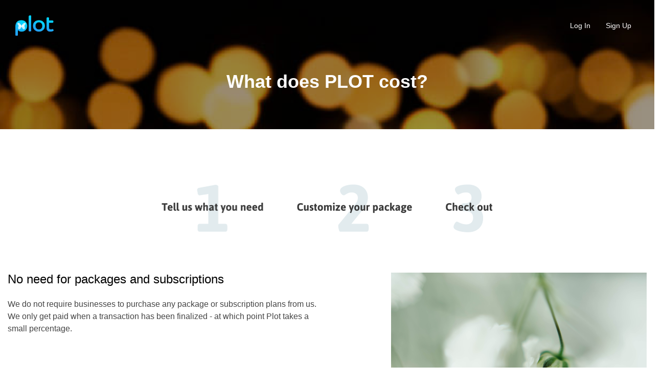

--- FILE ---
content_type: text/html; charset=UTF-8
request_url: https://planlifeontime.com/pricing/
body_size: 10506
content:
<!doctype html>
<html lang="en-US" class="no-js">
	<head>
		<meta charset="UTF-8">
		<title>  Pricing : PLOT</title>

		<link href="//www.google-analytics.com" rel="dns-prefetch">
        <link href="https://planlifeontime.com/wp-content/themes/plot/img/icons/PLOT_Favicon_128.png" rel="shortcut icon">
        <link href="https://planlifeontime.com/wp-content/themes/plot/img/icons/touch.png" rel="apple-touch-icon-precomposed">

		<meta http-equiv="X-UA-Compatible" content="IE=edge,chrome=1">
		<meta name="viewport" content="width=device-width, initial-scale=1.0">
		<meta name="description" content="">
		
		<link rel="stylesheet" href="https://cdnjs.cloudflare.com/ajax/libs/twitter-bootstrap/3.3.6/css/bootstrap.min.css" integrity="sha384-1q8mTJOASx8j1Au+a5WDVnPi2lkFfwwEAa8hDDdjZlpLegxhjVME1fgjWPGmkzs7" crossorigin="anonymous">
		
		<link rel="stylesheet" href="https://planlifeontime.com/wp-content/themes/plot/style.css">
		
		
		<script src="//ajax.googleapis.com/ajax/libs/jquery/2.2.4/jquery.min.js"></script>

		<link rel="stylesheet" href="//ajax.googleapis.com/ajax/libs/jqueryui/1.12.1/themes/smoothness/jquery-ui.css">
		<script src="//ajax.googleapis.com/ajax/libs/jqueryui/1.12.1/jquery-ui.min.js"></script>
		
		<link rel='dns-prefetch' href='//s.w.org' />
		<script type="text/javascript">
			window._wpemojiSettings = {"baseUrl":"https:\/\/s.w.org\/images\/core\/emoji\/12.0.0-1\/72x72\/","ext":".png","svgUrl":"https:\/\/s.w.org\/images\/core\/emoji\/12.0.0-1\/svg\/","svgExt":".svg","source":{"concatemoji":"https:\/\/planlifeontime.com\/wp-includes\/js\/wp-emoji-release.min.js?ver=5.3.20"}};
			!function(e,a,t){var n,r,o,i=a.createElement("canvas"),p=i.getContext&&i.getContext("2d");function s(e,t){var a=String.fromCharCode;p.clearRect(0,0,i.width,i.height),p.fillText(a.apply(this,e),0,0);e=i.toDataURL();return p.clearRect(0,0,i.width,i.height),p.fillText(a.apply(this,t),0,0),e===i.toDataURL()}function c(e){var t=a.createElement("script");t.src=e,t.defer=t.type="text/javascript",a.getElementsByTagName("head")[0].appendChild(t)}for(o=Array("flag","emoji"),t.supports={everything:!0,everythingExceptFlag:!0},r=0;r<o.length;r++)t.supports[o[r]]=function(e){if(!p||!p.fillText)return!1;switch(p.textBaseline="top",p.font="600 32px Arial",e){case"flag":return s([127987,65039,8205,9895,65039],[127987,65039,8203,9895,65039])?!1:!s([55356,56826,55356,56819],[55356,56826,8203,55356,56819])&&!s([55356,57332,56128,56423,56128,56418,56128,56421,56128,56430,56128,56423,56128,56447],[55356,57332,8203,56128,56423,8203,56128,56418,8203,56128,56421,8203,56128,56430,8203,56128,56423,8203,56128,56447]);case"emoji":return!s([55357,56424,55356,57342,8205,55358,56605,8205,55357,56424,55356,57340],[55357,56424,55356,57342,8203,55358,56605,8203,55357,56424,55356,57340])}return!1}(o[r]),t.supports.everything=t.supports.everything&&t.supports[o[r]],"flag"!==o[r]&&(t.supports.everythingExceptFlag=t.supports.everythingExceptFlag&&t.supports[o[r]]);t.supports.everythingExceptFlag=t.supports.everythingExceptFlag&&!t.supports.flag,t.DOMReady=!1,t.readyCallback=function(){t.DOMReady=!0},t.supports.everything||(n=function(){t.readyCallback()},a.addEventListener?(a.addEventListener("DOMContentLoaded",n,!1),e.addEventListener("load",n,!1)):(e.attachEvent("onload",n),a.attachEvent("onreadystatechange",function(){"complete"===a.readyState&&t.readyCallback()})),(n=t.source||{}).concatemoji?c(n.concatemoji):n.wpemoji&&n.twemoji&&(c(n.twemoji),c(n.wpemoji)))}(window,document,window._wpemojiSettings);
		</script>
		<style type="text/css">
img.wp-smiley,
img.emoji {
	display: inline !important;
	border: none !important;
	box-shadow: none !important;
	height: 1em !important;
	width: 1em !important;
	margin: 0 .07em !important;
	vertical-align: -0.1em !important;
	background: none !important;
	padding: 0 !important;
}
</style>
	<link rel='stylesheet' id='wp-block-library-css'  href='https://planlifeontime.com/wp-includes/css/dist/block-library/style.min.css?ver=5.3.20' media='all' />
<link rel='stylesheet' id='normalize-css'  href='https://planlifeontime.com/wp-content/themes/plot/normalize.css?ver=1.0' media='all' />
<link rel='stylesheet' id='html5blank-css'  href='https://planlifeontime.com/wp-content/themes/plot/style.css?ver=1.0' media='all' />
<script type='text/javascript' src='https://planlifeontime.com/wp-content/themes/plot/js/lib/conditionizr-4.3.0.min.js?ver=4.3.0'></script>
<script type='text/javascript' src='https://planlifeontime.com/wp-content/themes/plot/js/lib/modernizr-2.7.1.min.js?ver=2.7.1'></script>
<script type='text/javascript' src='https://planlifeontime.com/wp-includes/js/jquery/jquery.js?ver=1.12.4-wp'></script>
<script type='text/javascript' src='https://planlifeontime.com/wp-includes/js/jquery/jquery-migrate.min.js?ver=1.4.1'></script>
<script type='text/javascript' src='https://planlifeontime.com/wp-content/themes/plot/js/scripts.js?ver=1.0.0'></script>
<link rel='https://api.w.org/' href='https://planlifeontime.com/wp-json/' />
<link rel="alternate" type="application/json+oembed" href="https://planlifeontime.com/wp-json/oembed/1.0/embed?url=https%3A%2F%2Fplanlifeontime.com%2Fpricing%2F" />
<link rel="alternate" type="text/xml+oembed" href="https://planlifeontime.com/wp-json/oembed/1.0/embed?url=https%3A%2F%2Fplanlifeontime.com%2Fpricing%2F&#038;format=xml" />
		<script>
        // conditionizr.com
        // configure environment tests
        conditionizr.config({
            assets: 'https://planlifeontime.com/wp-content/themes/plot',
            tests: {}
        });
        </script>

	</head>
	<body>

		<!-- wrapper -->
		<div class="wrapper">

			<!-- header -->
			<header id="header">
				<div class="row">
					<div class="col-xs-5">
						 <a class="logo" href="https://planlifeontime.com/">
			                <img class="logo" src="https://planlifeontime.com/wp-content/themes/plot/img/plot-logo.png" />
			            </a>
					</div>
					<div class="col-xs-7">
					
						 <!-- Right Side Of Navbar -->
			            <ul class="nav navbar-nav navbar-right">
			                <!-- Authentication Links -->
			                
			                    <li><a href="https://www.planlifeontime.com/app/login">Log In</a></li>
			                    <li><a href="https://www.planlifeontime.com/app/register">Sign Up</a></li>
			                    
			                
			            </ul>
					</div>
				</div>

				
		    </header>

<div id="faq-header">
	<div class="overlay">
		<h1>What does PLOT cost?</h1>
	</div>
</div>


<div id="pricing">
	<div class="container">
		
		<div class="icons">
			
			<img src="https://planlifeontime.com/wp-content/themes/plot/img/pricing-1.png" />
			<img src="https://planlifeontime.com/wp-content/themes/plot/img/pricing-2.png" />
			<img src="https://planlifeontime.com/wp-content/themes/plot/img/pricing-3.png" />
			
		</div>
		
		<div class="left">
			<h2>No need for packages and subscriptions</h2>
			<p>We do not require businesses to purchase any package or subscription plans from us.  We only get paid when a transaction has been finalized - at which point Plot takes a small percentage.</p>
		</div>
		
		<div class="right">
			<img src="https://planlifeontime.com/wp-content/themes/plot/img/pricing.png" />
		</div>
		
	</div>
</div>



			<footer id="footer">
			    <div class="container">
				    <div class="row">
					    <div class="col-sm-4">
						    <hgroup>
							    <h1>Plot</h1>
						    </hgroup>
						    <ul class="footer-list">
							    <li><a href="https://planlifeontime.com/">About</a></li>
							    <li><a href="https://planlifeontime.com/pricing">Pricing</a></li>
							    <li><a href="https://www.planlifeontime.com/app/business/register">Become a Provider</a></li>
						    </ul>
					    </div>
					    
					    <div class="col-sm-4">
						    <hgroup>
							    <h1>Resources</h1>
						    </hgroup>
						    <ul class="footer-list">
							    <li><a href="https://planlifeontime.com/faq">FAQs</a></li>
							    <li><a href="https://planlifeontime.com/contact">Contact</a></li>
							    
							    <li><a target="_blank" href="https://www.facebook.com/plot.page.9">Facebook</a></li>
							    <li><a target="_blank" href="https://twitter.com/PlanLifeOnTime1">Twitter</a></li>
						    </ul>
					    </div>
					    
					    <div class="col-sm-4">
						    <hgroup>
							    <h1>Legal</h1>
						    </hgroup>
						    <ul class="footer-list">
							    <li><a href="https://www.planlifeontime.com/app/privacy-policy">Privacy Policy</a></li>
							    <li><a href="https://www.planlifeontime.com/app/terms-of-service">Terms of Service</a></li>
						    </ul>
					    </div>
				    </div>
			    </div>
		    </footer>
		    
		    <div class="legal-bar">
			    <div class="overlay">
				    <div class="container">
					    <div class="row">
						    <div class="col-sm-12">
							    <div class="left">
								    Plan Life On Time, LLC © 2020. All rights reserved.
							    </div>
							    <div class="right">
								    Handcrafted by our friends at Chop Dawg.
							    </div>
						    </div>
					    </div>
				    </div>
			    </div>
		    </div>

		</div>
		<!-- /wrapper -->

		<script type='text/javascript' src='https://planlifeontime.com/wp-includes/js/wp-embed.min.js?ver=5.3.20'></script>

		<!-- analytics -->
		<script>
		(function(f,i,r,e,s,h,l){i['GoogleAnalyticsObject']=s;f[s]=f[s]||function(){
		(f[s].q=f[s].q||[]).push(arguments)},f[s].l=1*new Date();h=i.createElement(r),
		l=i.getElementsByTagName(r)[0];h.async=1;h.src=e;l.parentNode.insertBefore(h,l)
		})(window,document,'script','//www.google-analytics.com/analytics.js','ga');
		ga('create', 'UA-XXXXXXXX-XX', 'yourdomain.com');
		ga('send', 'pageview');
		</script>
		
		<!-- JavaScripts -->
<!-- 	    <script src="https://cdnjs.cloudflare.com/ajax/libs/jquery/2.2.3/jquery.min.js" integrity="sha384-I6F5OKECLVtK/BL+8iSLDEHowSAfUo76ZL9+kGAgTRdiByINKJaqTPH/QVNS1VDb" crossorigin="anonymous"></script> -->
	    <script src="https://cdnjs.cloudflare.com/ajax/libs/twitter-bootstrap/3.3.6/js/bootstrap.min.js" integrity="sha384-0mSbJDEHialfmuBBQP6A4Qrprq5OVfW37PRR3j5ELqxss1yVqOtnepnHVP9aJ7xS" crossorigin="anonymous"></script>

	</body>
</html>


--- FILE ---
content_type: text/css
request_url: https://planlifeontime.com/wp-content/themes/plot/style.css
body_size: 8597
content:
/*
	Theme Name: Plot
	Theme URI: http://html5blank.com
	Description: Plot Wordpress Theme
	Version: 1.0.0
	Author: Todd Motto (@brandonteller)
	Author URI: http://brandonteller.com
	Tags:
*/

/* =Global */

h1, h2, h3, h4, h5, h6, p {
	margin: 0px;
	padding: 0px;
}

a {
	text-decoration: none;
	color: inherit;
}

a.link {
	color: #33c1ff;
}

p {
	margin: 0px;
	padding: 0px;
}

input {
	font-family: inherit;
	font-weight: inherit;
}

input[type="text"], input[type="email"], input[type="phone"], input[type="password"], textarea {
	border: none;
	outline: none;
	padding: 0px;
	font-family: inherit;
}

input[type="submit"] {
	font-family: inherit;
	border: none;
	outline: none;
}

input[type="submit"], button {
	-webkit-appearance: none;
	-moz-appearance: none;
}

.overlay-window {
	position: fixed;
	z-index: 99;
	background: rgba(255,255,255,0.71);
	top: 0px;
	left: 0px;
	height: 100%;
	width: 100%;
	display: none;
}

.avatar {
	background-position: center center !important;
	background-size: cover !important;
	background-color: grey;
}

.left {
	float: left;
}

.right {
	float: right;
}

/* =Input styling */

/* =content */

.container {
	max-width: 1280px;
	width: 100%;
	margin-left: auto;
	margin-right: auto;	
}

/* =Header */

header#header {
/* 	background: white; */
	height: 100px;
/* 	position: fixed; */
	top: 0px;
	left: 0px;
	width: 100%;
/* 	background: white; */
	z-index: 9999;
	position: absolute;
/* 	box-shadow: 0px 0px 5px rgba(0, 0, 0, 0.32); */
}

a .logo {
	padding: 30px;
	height: 100px;
}

.navbar-nav {
	color: white;
}

.navbar-nav>li>div {
	padding: 40px 15px;
	cursor: pointer;
}

.navbar-nav>li>a {
	padding: 40px 15px;
	color: white;
}

.navbar-nav>li>a.fa-shopping-cart {
	color: #F2BD2F;
}

.navbar-nav>li>a:hover {
	background: transparent;
}

.avatar-header {
	border-radius: 50%;
	width: 36px;
	height: 36px;
	border: 2px solid #00A4FF;
	background: gray;
	padding: 0px !important;
	margin: 32px 0px 32px 15px;
}

.navbar-right {
	margin-right: 30px !important;
}

/* =home-top */

#home-top {
	background-image: url('img/home-top.jpg');
	background-size: cover;
	background-position: center center;
	background-attachment: fixed;
	height: 900px;
	width: 100%;
	position: relative;
}

#home-top .overlay {
	position: absolute;
	top: 0px;
	left: 0px;
	height: 100%;
	width: 100%;
	background-image: url('img/gradient.png');
	background-position: center top;
	background-size: cover;
/* 	background: white; */
}

#home-top .overlay h1 {
	color: white;
	text-align: center;
	font-size: 50px;
	margin-top: 340px;
/* 	color: black; */
}

#home-top .overlay h2 {
	margin-top: 20px;
	font-size: 16px;
	font-weight: 300;
	color: white;
/* 	color: black; */
	text-align: center;
}

#home-top .overlay a {
	margin-top: 40px;
}

a.planning-link {
	margin-left: auto;
	margin-right: auto;
	border-radius: 3px;
	color: white;
	display: block;
	padding: 10px 0px;
	width: 200px;
	font-weight: bold;
	background: #00a4ff;
	text-align: center;
	font-size: 16px;
	margin-top: 40px;
}

#home-top .overlay form {
	position: absolute;
	bottom: -40px;
	left: 50%;
	width: 500px;
	margin-left: -250px;
	height: 80px;
	border-radius: 40px;
	text-align: center;
	box-shadow: 0px 0px 5px rgba(0, 0, 0, 0.4);
	background: white;
}

#home-top .overlay form input {
	background: #e2e2e2;
	margin-top: 20px;
	height: 40px;
	border-radius: 20px;
	padding-left: 10px;
	font-size: 12px;
	color: ;
	width: 190px;
}

#home-top .overlay form span {
	color: #606060;
}

/* =how-it-works */

#how-it-works {
	background: white;
	display: block;
	width: 100%;
	text-align: center;
	padding: 120px 0px 80px;
	color: #3A3A3A;
	overflow: hidden;
}

#how-it-works h1 {
	font-size: 80px;
	font-weight: bold;
	margin-bottom: 20px;
	
}

#how-it-works h2 {
	font-size: 16px;
	color: #606060;
	font-weight: normal;
	margin-bottom: 60px;
	max-width: 800px;
	margin-left: auto;
	margin-right: auto;
}

#how-it-works .column {
	display: inline-block;
	text-align: center;
	width: 33%;
	margin-bottom: 120px;
}

#how-it-works .column img {
	margin-bottom: 30px;
}

#how-it-works .column h3 {
	font-size: 21px;
	color: #3A3A3A;
	font-weight: bold;
}

#how-it-works .column p {
	line-height: 28px;
	color: #606060;
	max-width: 220px;
	width: 100%;
	margin-left: auto;
	margin-right: auto;
}

/* =provider */

#provider {
	background-image: url(img/church_home.jpg);
	background-position: top bottom;
	background-size: cover;
	padding-bottom: 400px;
	padding-top: 160px;
	overflow: hidden;
}

#provider .text {
	float: right;
	width: 50%;
	text-align: left;
}

#provider .text h1 {
	font-size: 28px;
	margin-bottom: 20px;
}

#provider .text p {
	line-height: 28px;
}

#provider .text a {
	border: 1px solid #00a4ff;
	color: #00a4ff;
	text-align: center;
	padding: 10px 0px;
	font-size: 16px;
	width: 200px;
	margin-top: 20px;
	display: inline-block;
	border-radius: 3px;
}

/* =footer */

footer#footer {
	background-image: url('img/footer_bg.png');
	background-size: cover;
	background-position: center center;
	padding: 80px 0px;
	color: white;
}

footer#footer h1 {
	font-size: 25px;
}

footer#footer ul {
	padding: 0px;
	margin: 20px 0px;
	list-style: none;
	font-size: 21px;
	font-weight: 300;
}

.legal-bar {
	overflow: hidden;
	color: #0F3744;
	background-image: url('img/footer_bg.png');
	background-size: cover;
	background-position: center center;
	font-size: 13px;
}

.legal-bar .overlay {
	width: 100%;
	padding: 10px 0px;
	background: rgba(255, 255, 255, 0.2);
}

.legal-bar .overlay div.left,
.legal-bar .overlay div.right {
	width: 50%;
}

.legal-bar div.right {
	text-align: right;
}

/* =faq header */

#faq-header {
	width: 100%;
	background-image: url('img/plot_header.png');
	background-size: cover;
	background-position: center center;
	background-attachment: fixed;
}

#faq-header .overlay {
	padding-top: 140px;
	padding-bottom: 74px;
	width: 100%;
	background-color: rgba(0, 0, 0, 0.4);
}

#faq-header h1 {
	text-align: center;
	font-weight: bold;
	color: white;
	font-size: 36px;
}

/* =faqs */

#accordion {
	margin-top: 80px;
	margin-bottom: 80px;
}

#accordion h3 {
	border: none !important;
	font-size: 24px;
	font-weight: normal;
	color: black;
	background: transparent !important;
}

#accordion div {
	border: none !important;
	font-size: 16px;
	color: black;
	margin-bottom: 40px;
}

/* =contact */

#contact {
	padding: 80px 0px 80px;
}

#contact .container {
	max-width: 800px;
}

#contact .info {
	width: 100%;
	overflow: hidden;
	margin-bottom: 40px;
}

#contact .info div {
	font-size: 18px;
	color: black;
}

#contact .info .left {
	width: 50%;
}

#contact .info .right {
	width: 50%;
}

#contact label {
	display: block;
	text-align: left;
    font-size: 14px;
    color: #191919;
    padding-top: 7px;
    line-height: 1.42857143;
}

#contact input {
	width: 100%;
	display: block;
	font-size: 14px;
	background: #E2EBEE;
	padding: 15px !important;
	height: 45px;
	margin-bottom: 10px;
	    border-radius: 3px;
}

#contact textarea {
	width: 100%;
	display: block;
	font-size: 14px;
	background: #E2EBEE;
	padding: 15px !important;
	height: 150px;
	    border-radius: 3px;
	margin-bottom: 10px;
}

#contact button {
	color: white;
    background: #00A4FF;
    border: 0px;
    border-radius: 6px;
    height: 45px;
    width: 100%;
    display: block;
    margin-top: 15px;
    font-size: 18px;
}

/* =pricing */

#pricing {
	overflow: hidden;
	padding: 80px 0px;
}

#pricing .icons {
	text-align: center;
}

#pricing .icons img {
/* 	width: 114px; */
	margin: 0px 30px 0px;
	height: 201px;
}

#pricing .left {
	width: 50%;
}

#pricing .right {
	width: 50%;
	text-align: right;
}

#pricing .right img {
	max-width: 500px;
}

#pricing .left h2 {
	font-size: 24px;
	color: black;
	margin-bottom: 24px;
}

#pricing .left p {
	color: #444444;
	font-size: 16px;
	line-height: 24px;
	margin-bottom: 24px;
}

@media screen and (max-width: 800px) {
	
	#how-it-works .column {
		display: block;
		width: 100%;
	}
	
	#provider .text {
		float: left;
	}
	
	#home-top .overlay form span {
		width: 100%;
		display: block;
		margin-top: 20px;
	}
	
	#home-top .overlay form input {
		margin-top: 0px;
	}
	
	#home-top .overlay form {
		height: 100px;
	}
	
	#home-top .overlay h1 {
		font-size: 42px;
		margin-top: 180px;
	}
	
	#home-top {
		height: 600px;
	}
	
	#how-it-works h1 {
		font-size: 42px;
	}
	
	footer#footer {
		text-align: center;
	}
	
	.nav>li {
		display: inline-block !important;
	}
	
	.navbar-nav {
		margin-top: 0px !important;
		margin-right: 15px !important;
		text-align: right !important;
	}
	
	.navbar-nav>li>a {
		padding: 40px 10px !important;
	}
	
}

--- FILE ---
content_type: text/css
request_url: https://planlifeontime.com/wp-content/themes/plot/style.css?ver=1.0
body_size: 8597
content:
/*
	Theme Name: Plot
	Theme URI: http://html5blank.com
	Description: Plot Wordpress Theme
	Version: 1.0.0
	Author: Todd Motto (@brandonteller)
	Author URI: http://brandonteller.com
	Tags:
*/

/* =Global */

h1, h2, h3, h4, h5, h6, p {
	margin: 0px;
	padding: 0px;
}

a {
	text-decoration: none;
	color: inherit;
}

a.link {
	color: #33c1ff;
}

p {
	margin: 0px;
	padding: 0px;
}

input {
	font-family: inherit;
	font-weight: inherit;
}

input[type="text"], input[type="email"], input[type="phone"], input[type="password"], textarea {
	border: none;
	outline: none;
	padding: 0px;
	font-family: inherit;
}

input[type="submit"] {
	font-family: inherit;
	border: none;
	outline: none;
}

input[type="submit"], button {
	-webkit-appearance: none;
	-moz-appearance: none;
}

.overlay-window {
	position: fixed;
	z-index: 99;
	background: rgba(255,255,255,0.71);
	top: 0px;
	left: 0px;
	height: 100%;
	width: 100%;
	display: none;
}

.avatar {
	background-position: center center !important;
	background-size: cover !important;
	background-color: grey;
}

.left {
	float: left;
}

.right {
	float: right;
}

/* =Input styling */

/* =content */

.container {
	max-width: 1280px;
	width: 100%;
	margin-left: auto;
	margin-right: auto;	
}

/* =Header */

header#header {
/* 	background: white; */
	height: 100px;
/* 	position: fixed; */
	top: 0px;
	left: 0px;
	width: 100%;
/* 	background: white; */
	z-index: 9999;
	position: absolute;
/* 	box-shadow: 0px 0px 5px rgba(0, 0, 0, 0.32); */
}

a .logo {
	padding: 30px;
	height: 100px;
}

.navbar-nav {
	color: white;
}

.navbar-nav>li>div {
	padding: 40px 15px;
	cursor: pointer;
}

.navbar-nav>li>a {
	padding: 40px 15px;
	color: white;
}

.navbar-nav>li>a.fa-shopping-cart {
	color: #F2BD2F;
}

.navbar-nav>li>a:hover {
	background: transparent;
}

.avatar-header {
	border-radius: 50%;
	width: 36px;
	height: 36px;
	border: 2px solid #00A4FF;
	background: gray;
	padding: 0px !important;
	margin: 32px 0px 32px 15px;
}

.navbar-right {
	margin-right: 30px !important;
}

/* =home-top */

#home-top {
	background-image: url('img/home-top.jpg');
	background-size: cover;
	background-position: center center;
	background-attachment: fixed;
	height: 900px;
	width: 100%;
	position: relative;
}

#home-top .overlay {
	position: absolute;
	top: 0px;
	left: 0px;
	height: 100%;
	width: 100%;
	background-image: url('img/gradient.png');
	background-position: center top;
	background-size: cover;
/* 	background: white; */
}

#home-top .overlay h1 {
	color: white;
	text-align: center;
	font-size: 50px;
	margin-top: 340px;
/* 	color: black; */
}

#home-top .overlay h2 {
	margin-top: 20px;
	font-size: 16px;
	font-weight: 300;
	color: white;
/* 	color: black; */
	text-align: center;
}

#home-top .overlay a {
	margin-top: 40px;
}

a.planning-link {
	margin-left: auto;
	margin-right: auto;
	border-radius: 3px;
	color: white;
	display: block;
	padding: 10px 0px;
	width: 200px;
	font-weight: bold;
	background: #00a4ff;
	text-align: center;
	font-size: 16px;
	margin-top: 40px;
}

#home-top .overlay form {
	position: absolute;
	bottom: -40px;
	left: 50%;
	width: 500px;
	margin-left: -250px;
	height: 80px;
	border-radius: 40px;
	text-align: center;
	box-shadow: 0px 0px 5px rgba(0, 0, 0, 0.4);
	background: white;
}

#home-top .overlay form input {
	background: #e2e2e2;
	margin-top: 20px;
	height: 40px;
	border-radius: 20px;
	padding-left: 10px;
	font-size: 12px;
	color: ;
	width: 190px;
}

#home-top .overlay form span {
	color: #606060;
}

/* =how-it-works */

#how-it-works {
	background: white;
	display: block;
	width: 100%;
	text-align: center;
	padding: 120px 0px 80px;
	color: #3A3A3A;
	overflow: hidden;
}

#how-it-works h1 {
	font-size: 80px;
	font-weight: bold;
	margin-bottom: 20px;
	
}

#how-it-works h2 {
	font-size: 16px;
	color: #606060;
	font-weight: normal;
	margin-bottom: 60px;
	max-width: 800px;
	margin-left: auto;
	margin-right: auto;
}

#how-it-works .column {
	display: inline-block;
	text-align: center;
	width: 33%;
	margin-bottom: 120px;
}

#how-it-works .column img {
	margin-bottom: 30px;
}

#how-it-works .column h3 {
	font-size: 21px;
	color: #3A3A3A;
	font-weight: bold;
}

#how-it-works .column p {
	line-height: 28px;
	color: #606060;
	max-width: 220px;
	width: 100%;
	margin-left: auto;
	margin-right: auto;
}

/* =provider */

#provider {
	background-image: url(img/church_home.jpg);
	background-position: top bottom;
	background-size: cover;
	padding-bottom: 400px;
	padding-top: 160px;
	overflow: hidden;
}

#provider .text {
	float: right;
	width: 50%;
	text-align: left;
}

#provider .text h1 {
	font-size: 28px;
	margin-bottom: 20px;
}

#provider .text p {
	line-height: 28px;
}

#provider .text a {
	border: 1px solid #00a4ff;
	color: #00a4ff;
	text-align: center;
	padding: 10px 0px;
	font-size: 16px;
	width: 200px;
	margin-top: 20px;
	display: inline-block;
	border-radius: 3px;
}

/* =footer */

footer#footer {
	background-image: url('img/footer_bg.png');
	background-size: cover;
	background-position: center center;
	padding: 80px 0px;
	color: white;
}

footer#footer h1 {
	font-size: 25px;
}

footer#footer ul {
	padding: 0px;
	margin: 20px 0px;
	list-style: none;
	font-size: 21px;
	font-weight: 300;
}

.legal-bar {
	overflow: hidden;
	color: #0F3744;
	background-image: url('img/footer_bg.png');
	background-size: cover;
	background-position: center center;
	font-size: 13px;
}

.legal-bar .overlay {
	width: 100%;
	padding: 10px 0px;
	background: rgba(255, 255, 255, 0.2);
}

.legal-bar .overlay div.left,
.legal-bar .overlay div.right {
	width: 50%;
}

.legal-bar div.right {
	text-align: right;
}

/* =faq header */

#faq-header {
	width: 100%;
	background-image: url('img/plot_header.png');
	background-size: cover;
	background-position: center center;
	background-attachment: fixed;
}

#faq-header .overlay {
	padding-top: 140px;
	padding-bottom: 74px;
	width: 100%;
	background-color: rgba(0, 0, 0, 0.4);
}

#faq-header h1 {
	text-align: center;
	font-weight: bold;
	color: white;
	font-size: 36px;
}

/* =faqs */

#accordion {
	margin-top: 80px;
	margin-bottom: 80px;
}

#accordion h3 {
	border: none !important;
	font-size: 24px;
	font-weight: normal;
	color: black;
	background: transparent !important;
}

#accordion div {
	border: none !important;
	font-size: 16px;
	color: black;
	margin-bottom: 40px;
}

/* =contact */

#contact {
	padding: 80px 0px 80px;
}

#contact .container {
	max-width: 800px;
}

#contact .info {
	width: 100%;
	overflow: hidden;
	margin-bottom: 40px;
}

#contact .info div {
	font-size: 18px;
	color: black;
}

#contact .info .left {
	width: 50%;
}

#contact .info .right {
	width: 50%;
}

#contact label {
	display: block;
	text-align: left;
    font-size: 14px;
    color: #191919;
    padding-top: 7px;
    line-height: 1.42857143;
}

#contact input {
	width: 100%;
	display: block;
	font-size: 14px;
	background: #E2EBEE;
	padding: 15px !important;
	height: 45px;
	margin-bottom: 10px;
	    border-radius: 3px;
}

#contact textarea {
	width: 100%;
	display: block;
	font-size: 14px;
	background: #E2EBEE;
	padding: 15px !important;
	height: 150px;
	    border-radius: 3px;
	margin-bottom: 10px;
}

#contact button {
	color: white;
    background: #00A4FF;
    border: 0px;
    border-radius: 6px;
    height: 45px;
    width: 100%;
    display: block;
    margin-top: 15px;
    font-size: 18px;
}

/* =pricing */

#pricing {
	overflow: hidden;
	padding: 80px 0px;
}

#pricing .icons {
	text-align: center;
}

#pricing .icons img {
/* 	width: 114px; */
	margin: 0px 30px 0px;
	height: 201px;
}

#pricing .left {
	width: 50%;
}

#pricing .right {
	width: 50%;
	text-align: right;
}

#pricing .right img {
	max-width: 500px;
}

#pricing .left h2 {
	font-size: 24px;
	color: black;
	margin-bottom: 24px;
}

#pricing .left p {
	color: #444444;
	font-size: 16px;
	line-height: 24px;
	margin-bottom: 24px;
}

@media screen and (max-width: 800px) {
	
	#how-it-works .column {
		display: block;
		width: 100%;
	}
	
	#provider .text {
		float: left;
	}
	
	#home-top .overlay form span {
		width: 100%;
		display: block;
		margin-top: 20px;
	}
	
	#home-top .overlay form input {
		margin-top: 0px;
	}
	
	#home-top .overlay form {
		height: 100px;
	}
	
	#home-top .overlay h1 {
		font-size: 42px;
		margin-top: 180px;
	}
	
	#home-top {
		height: 600px;
	}
	
	#how-it-works h1 {
		font-size: 42px;
	}
	
	footer#footer {
		text-align: center;
	}
	
	.nav>li {
		display: inline-block !important;
	}
	
	.navbar-nav {
		margin-top: 0px !important;
		margin-right: 15px !important;
		text-align: right !important;
	}
	
	.navbar-nav>li>a {
		padding: 40px 10px !important;
	}
	
}